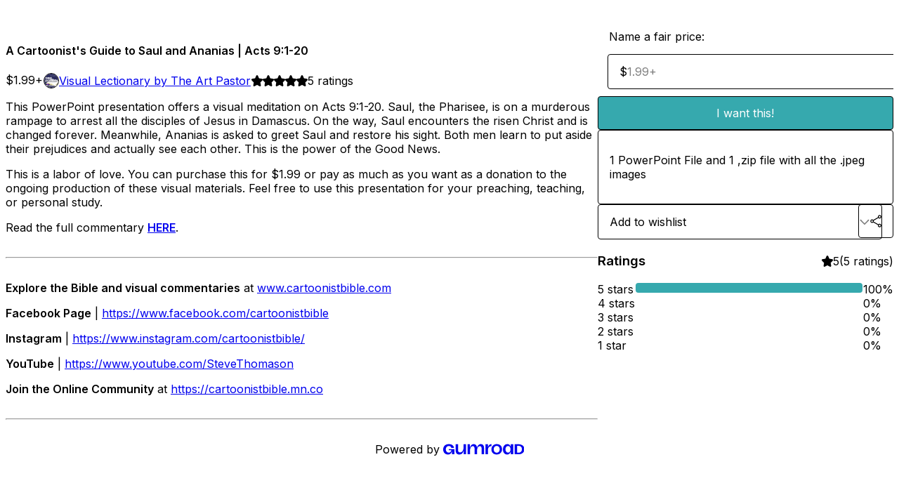

--- FILE ---
content_type: text/html; charset=utf-8
request_url: https://stevethomason.gumroad.com/l/acts9-1-20
body_size: 6583
content:
<!DOCTYPE html>
<html lang="en">
  <head prefix="og: http://ogp.me/ns# fb: http://ogp.me/ns/fb# gumroad: http://ogp.me/ns/fb/gumroad#">
    <link rel="dns-prefetch" href="//assets.gumroad.com">
    <link rel="dns-prefetch" href="//static-2.gumroad.com">
    <link rel="dns-prefetch" href="//public-files.gumroad.com">
  <title inertia>A Cartoonist&#39;s Guide to Saul and Ananias | Acts 9:1-20</title>
  <meta name="action-cable-url" content="wss://cable.gumroad.com/cable" />
  <link rel="stylesheet" crossorigin="anonymous" href="https://assets.gumroad.com/packs/css/design-374d0d48.css" />
    <style>@import url(https://fonts.googleapis.com/css2?family=Inter:wght@400;600&display=swap);:root{--accent: 54 169 174;--contrast-accent: 255 255 255;--font-family: "Inter", "ABC Favorit", sans-serif;--color: 0 0 0;--primary: var(--color);--contrast-primary: 255 255 255;--filled: 255 255 255;--contrast-filled: var(--color);--body-bg: #ffffff;--active-bg: rgb(var(--color) / var(--gray-1));--border-alpha: 1}body{background-color:#ffffff;color:#000;font-family:"Inter", "ABC Favorit", sans-serif}
</style>

  <meta name="csrf-param" content="authenticity_token" />
<meta name="csrf-token" content="3bGx9jkd5tSSRmartWxDKQ44VmyF7jm2SmMnt3uSy8Gd9RuN1FAfvIJYMdKpn6U8wsDghgRG2KkCUEnW5l7PUQ" />
  <meta charset="utf-8">
  <meta content="149071038533330" property="fb:app_id">
  <meta content="http://www.facebook.com/gumroad" property="fb:page_id">
  <meta property="twitter:site" value="@gumroad">
  
    <meta content="Gumroad" property="og:site_name">
    <meta content="https://stevethomason.gumroad.com/l/acts9-1-20" property="og:url">
    <meta content="This PowerPoint presentation offers a visual meditation on Acts 9:1-20. Saul, the Pharisee, is on a murderous rampage to arrest all the disciples of Jesus in Damascus. On the way, Saul encounters the risen Christ and is changed forever. Meanwhile, Ananias is asked to greet Saul and restore his sight. Both men learn to put aside their prejudices and actually see each other. This is the power of the Good News.This is a labor of love. You can purchase this for $1.99 or pay as much as you want as a donation to the ongoing production of these visual materials. Feel free to use this presentation for your preaching, teaching, or personal study.Read the full commentary HERE. Explore the Bible and visual commentaries at www.cartoonistbible.comFacebook Page | https://www.facebook.com/cartoonistbibleInstagram | https://www.instagram.com/cartoonistbible/YouTube | https://www.youtube.com/SteveThomasonJoin the Online Community at https://cartoonistbible.mn.co" property="og:description">
    <meta content="This PowerPoint presentation offers a visual meditation on Acts 9:1-20. Saul, the Pharisee, is on a murderous rampage to arrest all the disciples of Jesus in Damascus. On the way, Saul encounters the risen Christ and is changed forever. Meanwhile, Ananias is asked to greet Saul and restore his sight. Both men learn to put aside their prejudices and actually see each other. This is the power of the Good News.This is a labor of love. You can purchase this for $1.99 or pay as much as you want as a donation to the ongoing production of these visual materials. Feel free to use this presentation for your preaching, teaching, or personal study.Read the full commentary HERE. Explore the Bible and visual commentaries at www.cartoonistbible.comFacebook Page | https://www.facebook.com/cartoonistbibleInstagram | https://www.instagram.com/cartoonistbible/YouTube | https://www.youtube.com/SteveThomasonJoin the Online Community at https://cartoonistbible.mn.co" name="description">
    <meta content="zHEDw" property="product:retailer_item_id">
    <meta content="1.99" property="product:price:amount">
    <meta content="USD" property="product:price:currency">
    <meta content="gumroad:product" property="og:type">
    <meta property="twitter:card" value="summary_large_image" />
<meta property="twitter:title" value="A Cartoonist&#39;s Guide to Saul and Ananias | Acts 9:1-20" />
<meta property="twitter:domain" value="Gumroad" />
<meta property="twitter:description" value="This PowerPoint presentation offers a visual meditation on Acts 9:1-20. Saul, the Pharisee, is on a murderous rampage to arrest all the disciples of Jesus in Damascus. On the way, Saul encounters t..." />
<meta property="twitter:creator" value="@StevenPThomason" />
<meta property="twitter:image" value="https://public-files.gumroad.com/gz7bmewhpoyjpilf97wh0e68ccyz" />

      <link rel="preload" as="image" href="https://public-files.gumroad.com/gz7bmewhpoyjpilf97wh0e68ccyz">
      <link rel="preload" as="image" href="https://public-files.gumroad.com/zes7wuqh8l65z585bygld068xr0c">
      <link rel="preload" as="image" href="https://public-files.gumroad.com/cl68oqm45wdy7x4sbch6bpar718v">
  <meta property="og:image" content="https://public-files.gumroad.com/gz7bmewhpoyjpilf97wh0e68ccyz">
  <meta property="og:image:alt" content="">
  <meta property="og:title" content="A Cartoonist&#39;s Guide to Saul and Ananias | Acts 9:1-20">
  <meta property="gr:google_analytics:enabled" content="true">
  <meta property="gr:fb_pixel:enabled" content="true">
  <meta property="gr:logged_in_user:id" content="">
  <meta property="gr:environment" value="production">
  <meta property="gr:page:type" content="product">
  <meta property="gr:facebook_sdk:enabled" content="true">
  <meta content="initial-scale = 1.0, width = device-width" name="viewport">
  <meta property="stripe:pk" value="pk_live_Db80xIzLPWhKo1byPrnERmym">
  <meta property="stripe:api_version" value="2023-10-16; risk_in_requirements_beta=v1; retrieve_tax_forms_beta=v1;">
  <link href="/opensearch.xml" rel="search" type="application/opensearchdescription+xml" title="Gumroad">
    <link href="https://stevethomason.gumroad.com/l/acts9-1-20" rel="canonical">


    <link href="https://public-files.gumroad.com/ldyowttzkjgpu7vw48ngnisj5cx2" rel="shortcut icon">
</head>

  <body id="product_page" class="group/body mac" style="">
    <div id="design-settings" data-settings="{&quot;font&quot;:{&quot;name&quot;:&quot;ABC Favorit&quot;,&quot;url&quot;:&quot;https://assets.gumroad.com/assets/ABCFavorit-Regular-26182c8c3addf6e4f8889817249c23b22c93233a8212e5e86574459e4dc926e2.woff2&quot;}}" style="display: none;"></div>
    <div id="user-agent-info" data-settings="{&quot;is_mobile&quot;:false}" style="display: none;"></div>
    <div class="react-entry-point" style="display:contents" id="Alert-react-component-88535aae-bd70-4a65-b989-d0a6d2877b34"><div class="fixed top-4 left-1/2 z-100 w-max max-w-[calc(100vw-2rem)] rounded bg-background md:max-w-sm invisible" style="transform:translateX(-50%) translateY(calc(-100% - var(--spacer-4)));transition:all 0.3s ease-out 0.5s"><div role="alert" class="flex items-start gap-2 rounded border border-border p-3"><div class="flex-1"><div></div></div></div></div></div>
      <script type="application/json" class="js-react-on-rails-component" data-component-name="Alert" data-dom-id="Alert-react-component-88535aae-bd70-4a65-b989-d0a6d2877b34">{"initial":null}</script>
      


    <div class="flex flex-col lg:flex-row h-screen">
      <main class="flex-1 flex flex-col lg:h-screen overflow-y-auto">
        <div class="flex-1 flex flex-col">
          


<noscript>
  <div id="javascript-notice">
    <strong>JavaScript is required to buy this product.</strong>
    Enable JavaScript in your browser settings and refresh this page to continue.
  </div>
</noscript>



  <script type="application/json" id="js-react-on-rails-context">{"railsEnv":"production","inMailer":false,"i18nLocale":"en","i18nDefaultLocale":"en","rorVersion":"14.0.4","rorPro":false,"href":"https://stevethomason.gumroad.com/l/acts9-1-20","location":"/l/acts9-1-20","scheme":"https","host":"stevethomason.gumroad.com","port":null,"pathname":"/l/acts9-1-20","search":null,"httpAcceptLanguage":null,"design_settings":{"font":{"name":"ABC Favorit","url":"https://assets.gumroad.com/assets/ABCFavorit-Regular-26182c8c3addf6e4f8889817249c23b22c93233a8212e5e86574459e4dc926e2.woff2"}},"domain_settings":{"scheme":"https","app_domain":"gumroad.com","root_domain":"gumroad.com","short_domain":"gum.co","discover_domain":"gumroad.com","third_party_analytics_domain":"gumroad-analytics.com","api_domain":"api.gumroad.com"},"user_agent_info":{"is_mobile":false},"logged_in_user":null,"current_seller":null,"csp_nonce":"b2uyDdR1StO0udxqWCjN4xiX/hDNsrqe7WtOIg6anto=","locale":"en-US","feature_flags":{"require_email_typo_acknowledgment":true,"disable_stripe_signup":true},"serverSide":false}</script>
<div class="react-entry-point" style="display:contents" id="ProductPage-react-component-0928ac36-86a9-4748-ad97-cb2c7d29ee60"><section aria-label="Product information bar" class="border-0 bg-background" style="overflow:hidden;padding:0;height:0;transition:var(--transition-duration);flex-shrink:0;position:fixed;top:0;left:0;right:0;z-index:var(--z-index-menubar)"><div class="mx-auto flex max-w-product-page items-center justify-between gap-4 p-4 lg:px-8" style="transition:var(--transition-duration);margin-top:0"><div itemscope="" itemProp="offers" itemType="https://schema.org/Offer" class="flex items-center"><span class="group/tooltip relative inline-grid right"><span aria-describedby=":R4l:" style="display:contents"><div class="relative grid grid-flow-col border border-r-0 border-border"><div class="bg-accent px-2 py-1 text-accent-foreground" itemProp="price" content="1.99">$1.99<!-- -->+</div><div class="border-border border-r-transparent border-[calc(0.5lh+--spacing(1))] border-l-1"></div><div class="absolute top-0 right-px bottom-0 border-accent border-r-transparent border-[calc(0.5lh+--spacing(1))] border-l-1"></div></div></span><span role="tooltip" id=":R4l:" class="absolute z-30 hidden w-40 max-w-max rounded-md bg-primary p-3 text-primary-foreground group-focus-within/tooltip:block group-hover/tooltip:block top-1/2 -translate-y-1/2 left-full translate-x-2"><div class="absolute border-6 border-transparent top-1/2 -translate-y-1/2 right-full border-r-primary"></div>$1.99<!-- -->+</span></span><link itemProp="url" href="https://stevethomason.gumroad.com/l/acts9-1-20"/><div itemProp="availability" hidden="">https://schema.org/InStock</div><div itemProp="priceCurrency" hidden="">usd</div><div itemProp="seller" itemType="https://schema.org/Person" hidden=""><div itemProp="name" hidden="">Visual Lectionary by The Art Pastor</div></div></div><h3 class="hidden flex-1 lg:block">A Cartoonist&#x27;s Guide to Saul and Ananias | Acts 9:1-20</h3><div class="shrink-0 items-center gap-1 hidden lg:flex"><span class="icon icon-solid-star"></span><span class="icon icon-solid-star"></span><span class="icon icon-solid-star"></span><span class="icon icon-solid-star"></span><span class="icon icon-solid-star"></span><span class="rating-number">5<!-- --> <!-- -->ratings</span></div><a class="button accent" href="https://gumroad.com/checkout?product=zHEDw&amp;quantity=1" target="_top" style="align-items:unset">I want this!</a></div></section><section class="border-b border-border"><div class="mx-auto w-full max-w-product-page lg:py-16 p-4 lg:px-8"><article class="relative grid rounded border border-border bg-background lg:grid-cols-[2fr_1fr]"><figure class="group relative col-span-full overflow-hidden rounded-t border-b border-border bg-(image:--product-cover-placeholder) bg-cover" aria-label="Product preview"><button class="absolute top-1/2 z-1 mx-3 h-8 w-8 -translate-y-1/2 items-center justify-center rounded-full border border-border bg-background hidden group-hover:flex right-0" aria-label="Show next cover"><span class="icon icon-arrow-right"></span></button><div class="flex h-full snap-x snap-mandatory items-center overflow-x-scroll overflow-y-hidden [scrollbar-width:none] [&amp;::-webkit-scrollbar]:hidden" style="aspect-ratio:1.7772511848341233"><div role="tabpanel" id="e63f91ad86af65ad0eaeb297a5100d16" class="mt-0! flex min-h-[1px] flex-[1_0_100%] snap-start justify-center border-0! p-0!"></div><div role="tabpanel" id="6821688f05e46ef9f46d7127d1e7d7d0" class="mt-0! flex min-h-[1px] flex-[1_0_100%] snap-start justify-center border-0! p-0!"></div><div role="tabpanel" id="c75888a0a7d00c55e9dde17821374001" class="mt-0! flex min-h-[1px] flex-[1_0_100%] snap-start justify-center border-0! p-0!"></div></div><div role="tablist" aria-label="Select a cover" class="absolute bottom-0 flex w-full flex-wrap justify-center gap-2 p-3"><div role="tab" aria-label="Show cover 1" aria-selected="true" aria-controls="e63f91ad86af65ad0eaeb297a5100d16" class="block rounded-full border border-current p-2 bg-current"></div><div role="tab" aria-label="Show cover 2" aria-selected="false" aria-controls="6821688f05e46ef9f46d7127d1e7d7d0" class="block rounded-full border border-current bg-background p-2"></div><div role="tab" aria-label="Show cover 3" aria-selected="false" aria-controls="c75888a0a7d00c55e9dde17821374001" class="block rounded-full border border-current bg-background p-2"></div></div></figure><section class="lg:border-r"><header class="grid gap-4 p-6 not-first:border-t"><h1 itemProp="name">A Cartoonist&#x27;s Guide to Saul and Ananias | Acts 9:1-20</h1></header><section class="grid grid-cols-[auto_1fr] gap-[1px] border-t border-border p-0 sm:grid-cols-[auto_auto_minmax(max-content,1fr)]"><div class="px-6 py-4 outline outline-offset-0 outline-border"><div itemscope="" itemProp="offers" itemType="https://schema.org/Offer" class="flex items-center"><span class="group/tooltip relative inline-grid right"><span aria-describedby=":Rl79:" style="display:contents"><div class="relative grid grid-flow-col border border-r-0 border-border"><div class="bg-accent px-2 py-1 text-accent-foreground" itemProp="price" content="1.99">$1.99<!-- -->+</div><div class="border-border border-r-transparent border-[calc(0.5lh+--spacing(1))] border-l-1"></div><div class="absolute top-0 right-px bottom-0 border-accent border-r-transparent border-[calc(0.5lh+--spacing(1))] border-l-1"></div></div></span><span role="tooltip" id=":Rl79:" class="absolute z-30 hidden w-40 max-w-max rounded-md bg-primary p-3 text-primary-foreground group-focus-within/tooltip:block group-hover/tooltip:block top-1/2 -translate-y-1/2 left-full translate-x-2"><div class="absolute border-6 border-transparent top-1/2 -translate-y-1/2 right-full border-r-primary"></div>$1.99<!-- -->+</span></span><link itemProp="url" href="https://stevethomason.gumroad.com/l/acts9-1-20"/><div itemProp="availability" hidden="">https://schema.org/InStock</div><div itemProp="priceCurrency" hidden="">usd</div><div itemProp="seller" itemType="https://schema.org/Person" hidden=""><div itemProp="name" hidden="">Visual Lectionary by The Art Pastor</div></div></div></div><div class="flex flex-wrap items-center gap-2 px-6 py-4 outline outline-offset-0 outline-border"><a href="https://stevethomason.gumroad.com/" target="_blank" class="relative flex items-center gap-2" rel="noreferrer"><img class="user-avatar" src="https://public-files.gumroad.com/ldyowttzkjgpu7vw48ngnisj5cx2"/>Visual Lectionary by The Art Pastor</a></div><div class="flex items-center px-6 py-4 outline outline-offset-0 outline-border max-sm:col-span-full"><div class="flex shrink-0 items-center gap-1"><span class="icon icon-solid-star"></span><span class="icon icon-solid-star"></span><span class="icon icon-solid-star"></span><span class="icon icon-solid-star"></span><span class="icon icon-solid-star"></span><span class="rating-number">5<!-- --> <!-- -->ratings</span></div></div></section><section class="border-t border-border p-6"><div class="rich-text"><p>This PowerPoint presentation offers a visual meditation on Acts 9:1-20. Saul, the Pharisee, is on a murderous rampage to arrest all the disciples of Jesus in Damascus. On the way, Saul encounters the risen Christ and is changed forever. Meanwhile, Ananias is asked to greet Saul and restore his sight. Both men learn to put aside their prejudices and actually see each other. This is the power of the Good News.</p><p>This is a labor of love. You can purchase this for $1.99 or pay as much as you want as a donation to the ongoing production of these visual materials. Feel free to use this presentation for your preaching, teaching, or personal study.</p><p>Read the full commentary <a target="_blank" rel="noopener noreferrer nofollow" href="https://www.stevethomason.net/2020/06/22/saul-and-ananias-a-story-of-learning-to-see-again/"><strong>HERE</strong></a>. </p><hr><p><strong>Explore the Bible and visual commentaries</strong> at <a href="http://www.cartoonistbible.com" target="_blank" rel="noopener noreferrer nofollow">www.cartoonistbible.com</a></p><p><strong>Facebook Page</strong> | <a href="https://www.facebook.com/cartoonistbible" target="_blank" rel="noopener noreferrer nofollow">https://www.facebook.com/cartoonistbible</a></p><p><strong>Instagram</strong> | <a href="https://www.instagram.com/cartoonistbible/" target="_blank" rel="noopener noreferrer nofollow">https://www.instagram.com/cartoonistbible/</a></p><p><strong>YouTube</strong> | <a href="https://www.youtube.com/SteveThomason" target="_blank" rel="noopener noreferrer nofollow">https://www.youtube.com/SteveThomason</a></p><p><strong>Join the Online Community</strong> at <a href="https://cartoonistbible.mn.co" target="_blank" rel="noopener noreferrer nofollow">https://cartoonistbible.mn.co</a></p><hr></div></section></section><section><section class="grid gap-4 p-6 not-first:border-t"><fieldset class=""><legend><label for=":Rb6p9:">Name a fair price:</label></legend><div class="input"><div class="inline-flex align-middle px-3 py-2 bg-background text-foreground border border-border truncate rounded-full -ml-2 shrink-0">$</div><input type="text" inputMode="decimal" id=":Rb6p9:" maxLength="10" placeholder="1.99+" autoComplete="off" aria-invalid="false" aria-label="Price" value=""/></div></fieldset><a class="button accent" href="https://gumroad.com/checkout?product=zHEDw&amp;quantity=1" target="_top" style="align-items:unset">I want this!</a><div class="stack"><p>1 PowerPoint File and 1 ,zip file with all the .jpeg images</p></div><div class="grid grid-cols-[1fr_auto] gap-2"><div class="combobox"><div role="combobox" aria-expanded="false" aria-controls=":R5op9:" tabindex="0" class="input " aria-label="Add to wishlist"><span class="fake-input text-singleline">Add to wishlist</span><span class="icon icon-outline-cheveron-down"></span></div><div hidden=""><datalist id=":R5op9:"><div role="option" id=":R5op9:-0" class=""><div><span class="icon icon-plus"></span> New wishlist</div></div></datalist></div></div><details class="popover toggle"><summary aria-label="Share" aria-haspopup="true" aria-expanded="false"><span class="group/tooltip relative inline-grid bottom"><span aria-describedby=":Rpop9:" style="display:contents"><button class="button" type="button" aria-label="Share"><span class="icon icon-share"></span></button></span><span role="tooltip" id=":Rpop9:" class="absolute z-30 hidden w-40 max-w-max rounded-md bg-primary p-3 text-primary-foreground group-focus-within/tooltip:block group-hover/tooltip:block left-1/2 -translate-x-1/2 top-full translate-y-2"><div class="absolute border-6 border-transparent left-1/2 -translate-x-1/2 bottom-full border-b-primary"></div>Share</span></span></summary><div class="dropdown" style="translate:min(0px - 100% - var(--spacer-4), 0px);max-width:calc(0px - 2 * var(--spacer-4))"><div class="grid grid-cols-1 gap-4"><a class="button button-social-twitter button-w-i button-twitter" href="https://twitter.com/intent/tweet?url=https%3A%2F%2Fstevethomason.gumroad.com%2Fl%2Facts9-1-20&amp;text=Buy%20A%20Cartoonist&#x27;s%20Guide%20to%20Saul%20and%20Ananias%20%7C%20Acts%209%3A1-20%20on%20%40Gumroad" target="_blank" rel="noopener noreferrer">Share on X</a><a class="button button-social-facebook button-w-i button-facebook" href="https://www.facebook.com/sharer/sharer.php?u=https%3A%2F%2Fstevethomason.gumroad.com%2Fl%2Facts9-1-20&amp;quote=A%20Cartoonist&#x27;s%20Guide%20to%20Saul%20and%20Ananias%20%7C%20Acts%209%3A1-20" target="_blank" rel="noopener noreferrer">Share on Facebook</a><span class="group/tooltip relative inline-grid bottom"><span aria-describedby=":R79op9:" style="display:contents"><span class="contents"><button class="button" type="button" aria-label="Copy product URL"><span class="icon icon-link"></span> Copy link</button></span></span><span role="tooltip" id=":R79op9:" class="absolute z-30 hidden w-40 max-w-max rounded-md bg-primary p-3 text-primary-foreground group-focus-within/tooltip:block group-hover/tooltip:block left-1/2 -translate-x-1/2 top-full translate-y-2"><div class="absolute border-6 border-transparent left-1/2 -translate-x-1/2 bottom-full border-b-primary"></div>Copy product URL</span></span></div></div></details></div></section><section class="grid gap-4 p-6 not-first:border-t"><header class="flex items-center justify-between"><h3>Ratings</h3><div class="flex shrink-0 items-center gap-1"><span class="icon icon-solid-star"></span><div class="rating-average">5</div>(<!-- -->5 ratings<!-- -->)</div></header><div itemProp="aggregateRating" itemType="https://schema.org/AggregateRating" itemscope="" hidden=""><div itemProp="reviewCount">5</div><div itemProp="ratingValue">5</div></div><section class="grid grid-cols-[auto_1fr_auto] gap-3" aria-label="Ratings histogram"><div>5 stars</div><meter aria-label="5 stars" value="1"></meter><div>100%</div><div>4 stars</div><meter aria-label="4 stars" value="0"></meter><div>0%</div><div>3 stars</div><meter aria-label="3 stars" value="0"></meter><div>0%</div><div>2 stars</div><meter aria-label="2 stars" value="0"></meter><div>0%</div><div>1 star</div><meter aria-label="1 star" value="0"></meter><div>0%</div></section></section></section></article></div></section><footer class="px-4 py-8 text-center lg:py-16"><div>Powered by <a href="https://gumroad.com/" class="logo-full" aria-label="Gumroad"></a></div></footer></div>
      <script type="application/json" class="js-react-on-rails-component" data-component-name="ProductPage" data-dom-id="ProductPage-react-component-0928ac36-86a9-4748-ad97-cb2c7d29ee60">{"product":{"id":"DyqCiJzjQIcQ9tjnZKR3PA==","permalink":"zHEDw","name":"A Cartoonist's Guide to Saul and Ananias | Acts 9:1-20","seller":{"id":"5802597542756","name":"Visual Lectionary by The Art Pastor","avatar_url":"https://public-files.gumroad.com/ldyowttzkjgpu7vw48ngnisj5cx2","profile_url":"https://stevethomason.gumroad.com/"},"collaborating_user":null,"covers":[{"url":"https://public-files.gumroad.com/gz7bmewhpoyjpilf97wh0e68ccyz","original_url":"https://public-files.gumroad.com/bip3yb1slf57oq4x640ls6tqlra4","thumbnail":null,"id":"e63f91ad86af65ad0eaeb297a5100d16","type":"image","filetype":"jpeg","width":670,"height":376,"native_width":1500,"native_height":844},{"url":"https://public-files.gumroad.com/zes7wuqh8l65z585bygld068xr0c","original_url":"https://public-files.gumroad.com/tdq0d2uu1dmvb1pisdsu613qp9d9","thumbnail":null,"id":"6821688f05e46ef9f46d7127d1e7d7d0","type":"image","filetype":"jpeg","width":670,"height":376,"native_width":1500,"native_height":844},{"url":"https://public-files.gumroad.com/cl68oqm45wdy7x4sbch6bpar718v","original_url":"https://public-files.gumroad.com/r2gwcw3fmdrew9ey3dhvb75wj8e2","thumbnail":null,"id":"c75888a0a7d00c55e9dde17821374001","type":"image","filetype":"jpeg","width":670,"height":376,"native_width":1500,"native_height":844}],"main_cover_id":"e63f91ad86af65ad0eaeb297a5100d16","thumbnail_url":"https://public-files.gumroad.com/s70ynljm6b9ja9ti14pvy4vwl3y5","quantity_remaining":null,"long_url":"https://stevethomason.gumroad.com/l/acts9-1-20","is_sales_limited":false,"ratings":{"count":5,"average":5.0,"percentages":[0,0,0,0,100]},"custom_button_text_option":"i_want_this_prompt","is_compliance_blocked":false,"is_published":true,"is_stream_only":false,"streamable":false,"sales_count":null,"summary":"1 PowerPoint File and 1 ,zip file with all the .jpeg images","attributes":[],"description_html":"\u003cp\u003eThis PowerPoint presentation offers a visual meditation on Acts 9:1-20. Saul, the Pharisee, is on a murderous rampage to arrest all the disciples of Jesus in Damascus. On the way, Saul encounters the risen Christ and is changed forever. Meanwhile, Ananias is asked to greet Saul and restore his sight. Both men learn to put aside their prejudices and actually see each other. This is the power of the Good News.\u003c/p\u003e\u003cp\u003eThis is a labor of love. You can purchase this for $1.99 or pay as much as you want as a donation to the ongoing production of these visual materials. Feel free to use this presentation for your preaching, teaching, or personal study.\u003c/p\u003e\u003cp\u003eRead the full commentary \u003ca target=\"_blank\" rel=\"noopener noreferrer nofollow\" href=\"https://www.stevethomason.net/2020/06/22/saul-and-ananias-a-story-of-learning-to-see-again/\"\u003e\u003cstrong\u003eHERE\u003c/strong\u003e\u003c/a\u003e. \u003c/p\u003e\u003chr\u003e\u003cp\u003e\u003cstrong\u003eExplore the Bible and visual commentaries\u003c/strong\u003e at \u003ca href=\"http://www.cartoonistbible.com\" target=\"_blank\" rel=\"noopener noreferrer nofollow\"\u003ewww.cartoonistbible.com\u003c/a\u003e\u003c/p\u003e\u003cp\u003e\u003cstrong\u003eFacebook Page\u003c/strong\u003e | \u003ca href=\"https://www.facebook.com/cartoonistbible\" target=\"_blank\" rel=\"noopener noreferrer nofollow\"\u003ehttps://www.facebook.com/cartoonistbible\u003c/a\u003e\u003c/p\u003e\u003cp\u003e\u003cstrong\u003eInstagram\u003c/strong\u003e | \u003ca href=\"https://www.instagram.com/cartoonistbible/\" target=\"_blank\" rel=\"noopener noreferrer nofollow\"\u003ehttps://www.instagram.com/cartoonistbible/\u003c/a\u003e\u003c/p\u003e\u003cp\u003e\u003cstrong\u003eYouTube\u003c/strong\u003e | \u003ca href=\"https://www.youtube.com/SteveThomason\" target=\"_blank\" rel=\"noopener noreferrer nofollow\"\u003ehttps://www.youtube.com/SteveThomason\u003c/a\u003e\u003c/p\u003e\u003cp\u003e\u003cstrong\u003eJoin the Online Community\u003c/strong\u003e at \u003ca href=\"https://cartoonistbible.mn.co\" target=\"_blank\" rel=\"noopener noreferrer nofollow\"\u003ehttps://cartoonistbible.mn.co\u003c/a\u003e\u003c/p\u003e\u003chr\u003e","currency_code":"usd","price_cents":199,"rental_price_cents":null,"pwyw":{"suggested_price_cents":null},"eligible_for_installment_plans":true,"allow_installment_plan":false,"installment_plan":null,"is_legacy_subscription":false,"is_tiered_membership":false,"is_physical":false,"custom_view_content_button_text":null,"is_multiseat_license":false,"hide_sold_out_variants":false,"native_type":"digital","preorder":null,"duration_in_months":null,"rental":null,"is_quantity_enabled":false,"free_trial":null,"recurrences":null,"options":[],"analytics":{"google_analytics_id":null,"facebook_pixel_id":null,"free_sales":true},"has_third_party_analytics":false,"ppp_details":null,"can_edit":false,"refund_policy":null,"bundle_products":[],"public_files":[],"audio_previews_enabled":true},"discount_code":null,"purchase":null,"wishlists":[],"currency_code":"usd","show_ratings_filter":true,"creator_profile":{"external_id":"5802597542756","avatar_url":"https://public-files.gumroad.com/ldyowttzkjgpu7vw48ngnisj5cx2","name":"Visual Lectionary by The Art Pastor","twitter_handle":"StevenPThomason","subdomain":"stevethomason.gumroad.com"},"sections":[],"main_section_index":0}</script>
      


        </div>
      </main>
    </div>
    <script src="https://assets.gumroad.com/assets/application-cbf244e9109e70d7b04497041636f00173a1e588f9b879b3a3ef11f8dfb86e5c.js" type="c79fd66011814b680c15a53a-text/javascript"></script>
    
        <script src="https://assets.gumroad.com/packs/js/webpack-runtime-4b74e2ca9662176c5374.js" defer="defer" type="c79fd66011814b680c15a53a-text/javascript"></script>
<script src="https://assets.gumroad.com/packs/js/webpack-commons-5daeb21f5bba813874de.js" defer="defer" type="c79fd66011814b680c15a53a-text/javascript"></script>
<script src="https://assets.gumroad.com/packs/js/4310-ba62dc3691c1a01ff488.js" defer="defer" type="c79fd66011814b680c15a53a-text/javascript"></script>
<script src="https://assets.gumroad.com/packs/js/product-1efa38e48387c3ac1900.js" defer="defer" type="c79fd66011814b680c15a53a-text/javascript"></script>

  <script src="/cdn-cgi/scripts/7d0fa10a/cloudflare-static/rocket-loader.min.js" data-cf-settings="c79fd66011814b680c15a53a-|49" defer></script><script defer src="https://static.cloudflareinsights.com/beacon.min.js/vcd15cbe7772f49c399c6a5babf22c1241717689176015" integrity="sha512-ZpsOmlRQV6y907TI0dKBHq9Md29nnaEIPlkf84rnaERnq6zvWvPUqr2ft8M1aS28oN72PdrCzSjY4U6VaAw1EQ==" nonce="b2uyDdR1StO0udxqWCjN4xiX/hDNsrqe7WtOIg6anto=" data-cf-beacon='{"rayId":"9ba30a4ad92a26b9","version":"2025.9.1","serverTiming":{"name":{"cfExtPri":true,"cfEdge":true,"cfOrigin":true,"cfL4":true,"cfSpeedBrain":true,"cfCacheStatus":true}},"token":"5070e21320304a1ba2b0a42ce9682840","b":1}' crossorigin="anonymous"></script>
</body>
</html>
